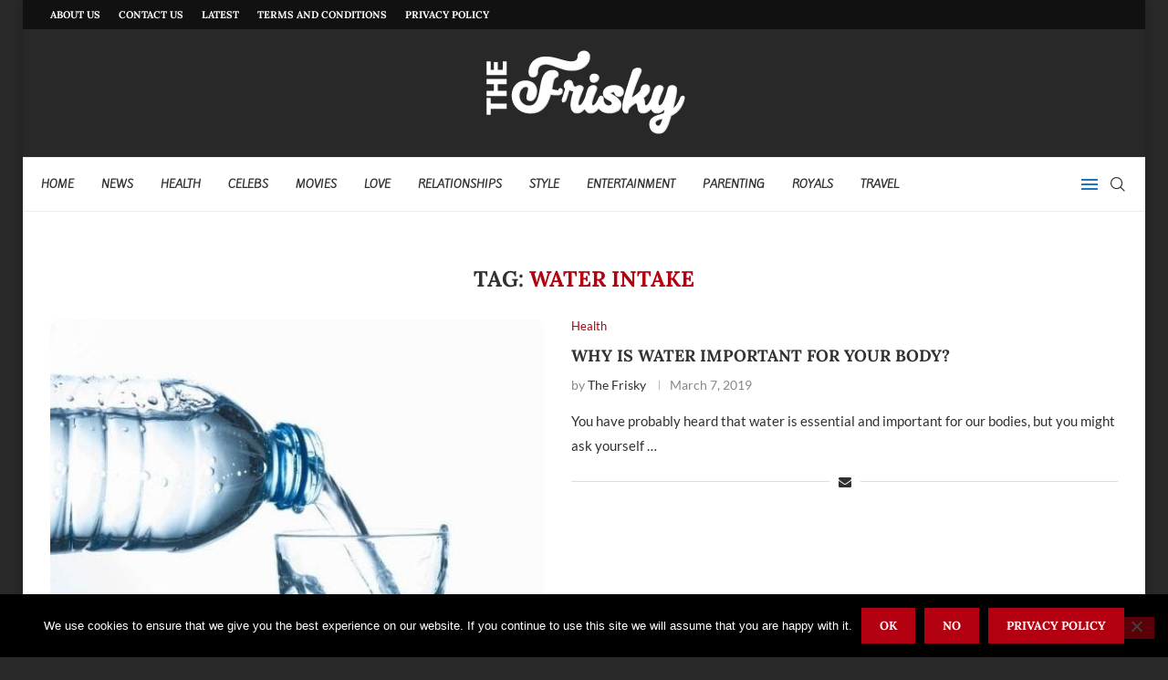

--- FILE ---
content_type: application/javascript; charset=utf-8
request_url: https://thefrisky.com/wp-content/cache/min/1/wp-content/plugins/wp-captcha/assets/js/c4wp-public.js?ver=1741774816
body_size: -264
content:
jQuery(document).ready(function($){$(".refresh_captcha").on("click",function(){var src=$(this).data("imgsrc");$(this).parent().find("img.c4wp_image").attr("src",src)});$(".c4wp-svg-padding").on("click",function(){$(".c4wp-svg").removeClass("c4wp-captcha-selected");$(this).find(".c4wp-svg").addClass("c4wp-captcha-selected");var c4wp_icons=$(this).find(".c4wp-icons").val();$("#c4wp_user_input_captcha").val(c4wp_icons)})})